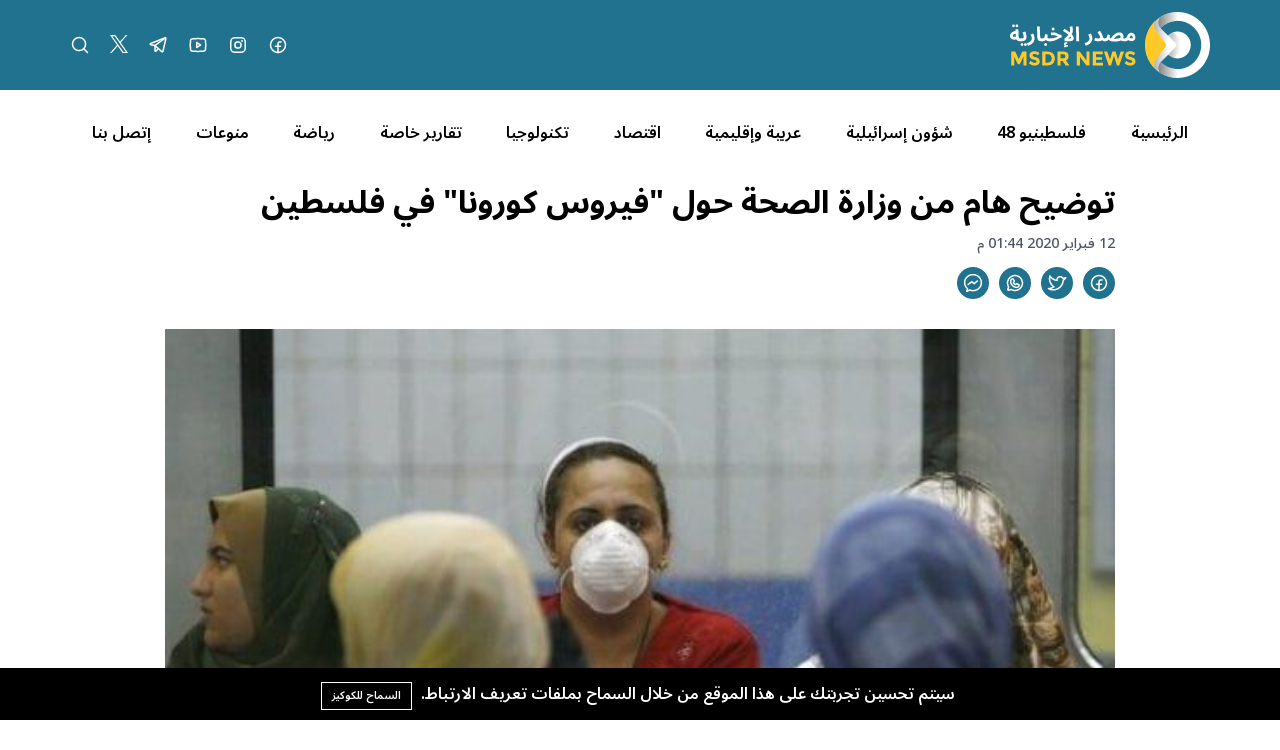

--- FILE ---
content_type: text/html; charset=UTF-8
request_url: https://msdrnews.com/9501/%d8%aa%d9%88%d8%b6%d9%8a%d8%ad-%d9%87%d8%a7%d9%85-%d9%85%d9%86-%d9%88%d8%b2%d8%a7%d8%b1%d8%a9-%d8%a7%d9%84%d8%b5%d8%ad%d8%a9-%d8%ad%d9%88%d9%84-%d9%81%d9%8a%d8%b1%d9%88%d8%b3-%d9%83%d9%88%d8%b1/
body_size: 13800
content:
<!DOCTYPE html>
<html lang="ar" dir="rtl">

<head>
    <meta charset="utf-8" />
    <meta name="viewport" content="width=device-width, initial-scale=1" />
    <meta name="theme-color" media="(prefers-color-scheme: light)" content="white" />
    <meta name="theme-color" media="(prefers-color-scheme: dark)" content="black" />
    <script src="https://unpkg.com/alpinejs@3.x.x/dist/cdn.min.js"></script>
        <link rel="preconnect" href="https://fonts.googleapis.com">
    <link rel="preconnect" href="https://fonts.gstatic.com" crossorigin>
    <link href="https://fonts.googleapis.com/css2?family=Noto+Sans+Arabic:wght@100..900&display=swap" rel="stylesheet">
    <title>توضيح هام من وزارة الصحة حول "فيروس كورونا" في فلسطين - شبكة مصدر الاخبارية</title>
<meta name="description" content="نفي الناطق باسم وزارة الصحة الفلسطينية د. طريف عاشور ما تناقلته عدد من مواقع التواصل الاجتماعي – مجهولة الهوية – عن وجود حالات مشتبه بها في مشافي">
<link rel="canonical" href="https://msdrnews.com/9501/توضيح-هام-من-وزارة-الصحة-حول-فيروس-كور">
<meta name="robots" content="index, follow">
<meta property="og:site_name" content="شبكة مصدر الاخبارية">
<meta property="og:image" content="https://msdrnews.com/storage/posts/ozar-alsh-tnfy-ogod-korona-fy-flstyn.jpg">
<meta property="og:description" content="نفي الناطق باسم وزارة الصحة الفلسطينية د. طريف عاشور ما تناقلته عدد من مواقع التواصل الاجتماعي – مجهولة الهوية – عن وجود حالات مشتبه بها في مشافي">
<meta property="og:url" content="https://msdrnews.com/9501/توضيح-هام-من-وزارة-الصحة-حول-فيروس-كور">
<meta property="og:title" content="توضيح هام من وزارة الصحة حول "فيروس كورونا" في فلسطين">
<meta property="og:type" content="article">
<meta name="twitter:title" content="توضيح هام من وزارة الصحة حول "فيروس كورونا" في فلسطين">
<meta name="twitter:description" content="نفي الناطق باسم وزارة الصحة الفلسطينية د. طريف عاشور ما تناقلته عدد من مواقع التواصل الاجتماعي – مجهولة الهوية – عن وجود حالات مشتبه بها في مشافي">

    <link rel="icon" type="image/x-icon" href="https://msdrnews.com/storage/logo-msdr-02-03-1.svg">

    <style>
    :root {
        --color-1st: #AF0F26;
        --primary-color: #AF0F26;
    }
</style>





<script type="application/ld+json">
{
  "@context": "https://schema.org",
  "@type": "WebSite",
  "name": "شبكة مصدر الاخبارية",
  "url": "https://msdrnews.com"
}
</script>




<link media="all" type="text/css" rel="stylesheet" href="https://msdrnews.com/vendor/core/plugins/language/css/language-public.css?v=2.2.0">
<link media="all" type="text/css" rel="stylesheet" href="https://msdrnews.com/vendor/core/plugins/cookie-consent/css/cookie-consent.css?v=1.0.1">
<link media="all" type="text/css" rel="stylesheet" href="https://msdrnews.com/vendor/core/plugins/toc/css/toc.css">
<link media="all" type="text/css" rel="stylesheet" href="https://msdrnews.com/themes/masdr/css/style.css?v=4.0">


<script type="application/ld+json">{"@context":"https:\/\/schema.org","@type":"BreadcrumbList","itemListElement":[{"@type":"ListItem","position":1,"name":"الرئيسية","item":"https:\/\/msdrnews.com"},{"@type":"ListItem","position":2,"name":"سياسة","item":"https:\/\/msdrnews.com\/category\/سياسة"},{"@type":"ListItem","position":3,"name":"محلية","item":"https:\/\/msdrnews.com\/category\/politics\/local"},{"@type":"ListItem","position":4,"name":"توضيح هام من وزارة الصحة حول \"فيروس كورونا\" في فلسطين","item":"https:\/\/msdrnews.com\/9501\/توضيح-هام-من-وزارة-الصحة-حول-فيروس-كور"}]}</script>

<script type="application/ld+json">{"@context":"https:\/\/schema.org","@type":"NewsArticle","mainEntityOfPage":{"@type":"WebPage","@id":"https:\/\/msdrnews.com\/9501\/\u062a\u0648\u0636\u064a\u062d-\u0647\u0627\u0645-\u0645\u0646-\u0648\u0632\u0627\u0631\u0629-\u0627\u0644\u0635\u062d\u0629-\u062d\u0648\u0644-\u0641\u064a\u0631\u0648\u0633-\u0643\u0648\u0631"},"headline":"\u062a\u0648\u0636\u064a\u062d \u0647\u0627\u0645 \u0645\u0646 \u0648\u0632\u0627\u0631\u0629 \u0627\u0644\u0635\u062d\u0629 \u062d\u0648\u0644 \"\u0641\u064a\u0631\u0648\u0633 \u0643\u0648\u0631\u0648\u0646\u0627\" \u0641\u064a \u0641\u0644\u0633\u0637\u064a\u0646","description":"\u0631\u0627\u0645 \u0627\u0644\u0644\u0647 - \u0645\u0635\u062f\u0631 \u0627\u0644\u0625\u062e\u0628\u0627\u0631\u064a\u0629\n\u0646\u0641\u064a \u0627\u0644\u0646\u0627\u0637\u0642 \u0628\u0627\u0633\u0645 \u0648\u0632\u0627\u0631\u0629 \u0627\u0644\u0635\u062d\u0629 \u0627\u0644\u0641\u0644\u0633\u0637\u064a\u0646\u064a\u0629 \u062f. \u0637\u0631\u064a\u0641 \u0639\u0627\u0634\u0648\u0631 \u0645\u0627 \u062a\u0646\u0627\u0642\u0644\u062a\u0647 \u0639\u062f\u062f \u0645\u0646 \u0645\u0648...","image":{"@type":"ImageObject","url":"https:\/\/msdrnews.com\/storage\/posts\/ozar-alsh-tnfy-ogod-korona-fy-flstyn.jpg"},"author":{"@type":"Person","url":{},"name":" "},"publisher":{"@type":"Organization","name":"\u0634\u0628\u0643\u0629 \u0645\u0635\u062f\u0631 \u0627\u0644\u0627\u062e\u0628\u0627\u0631\u064a\u0629","logo":{"@type":"ImageObject","url":"https:\/\/msdrnews.com\/storage\/logo-msdr-02-02-3.svg"}},"datePublished":"2020-02-12","dateModified":"2025-05-25"}</script><link
    href="https://msdrnews.com/9501/%d8%aa%d9%88%d8%b6%d9%8a%d8%ad-%d9%87%d8%a7%d9%85-%d9%85%d9%86-%d9%88%d8%b2%d8%a7%d8%b1%d8%a9-%d8%a7%d9%84%d8%b5%d8%ad%d8%a9-%d8%ad%d9%88%d9%84-%d9%81%d9%8a%d8%b1%d9%88%d8%b3-%d9%83%d9%88%d8%b1"
    hreflang="x-default"
    rel="alternate"
/>

            <link
            href="https://msdrnews.com/9501/%d8%aa%d9%88%d8%b6%d9%8a%d8%ad-%d9%87%d8%a7%d9%85-%d9%85%d9%86-%d9%88%d8%b2%d8%a7%d8%b1%d8%a9-%d8%a7%d9%84%d8%b5%d8%ad%d8%a9-%d8%ad%d9%88%d9%84-%d9%81%d9%8a%d8%b1%d9%88%d8%b3-%d9%83%d9%88%d8%b1"
            hreflang="ar"
            rel="alternate"
        />
    <link type="application/atom+xml" rel="alternate" title="Posts feed" href="https://msdrnews.com/feed?name=posts">


<script>
    window.siteUrl = "https://msdrnews.com";
</script>


</head>

<body class="header-fixed"
    :class="(modalSearchOpen || modalLiveOpen || mobileMenuOpen ? 'overflow-hidden pr-[17px]' : '')"
    x-data="{ headerFixed: false, modalSearchOpen: false, modalLiveOpen: false, mobileMenuOpen: false, breakingShow: true, notification: false }" x-init="console.log('Alpinejs init');">
    <div id="root">

        

        <header class="main-header bg-primary" :class="headerFixed ? 'fixed top-0 right-0 left-0 z-10 w-full' : ''">
            <div class="container header-inner">
                <div class="flex items-center h-[90px]">

                    <div class="col-auto">
                        <h1 class="main-logo m-0">
                            <a href="https://msdrnews.com">
                                <img src="https://msdrnews.com/storage/logo-msdr-02-02-3.svg" data-bb-lazy="true" style="max-height: 150px" alt="شبكة مصدر الاخبارية">
                            </a>
                        </h1>
                    </div>
                    <div class="sm:hidden" id="mobile-menu-icon">
                        <div class="cursor-pointer" @click="mobileMenuOpen = !mobileMenuOpen">
                            <svg xmlns="http://www.w3.org/2000/svg" viewBox="0 0 16 16" width="24" height="24"
                                class="fill-white">
                                <path fill-rule="evenodd"
                                    d="M1 2.75A.75.75 0 011.75 2h12.5a.75.75 0 110 1.5H1.75A.75.75 0 011 2.75zm0 5A.75.75 0 011.75 7h12.5a.75.75 0 110 1.5H1.75A.75.75 0 011 7.75zM1.75 12a.75.75 0 100 1.5h12.5a.75.75 0 100-1.5H1.75z">
                                </path>
                            </svg>
                        </div>
                    </div>
                                        <div class="hidden sm:flex space-x-20 space-x-reverse mr-auto">


                        <a class="group" href="#!">

                                                                                    <a  href="https://www.facebook.com/msdrnews" title="MSDRNEWS FB" target="_blank" style="color: rgb(255, 255, 255) !important;" class="social-img">
                                <img src="https://msdrnews.com/storage/facebooklogo.svg" data-bb-lazy="true" alt="MSDRNEWS FB">
                            </a>
                                                                                    <a  href="https://instagram.com/msdr.news" title="MSDRNEWS IG" target="_blank" class="social-img">
                                <img src="https://msdrnews.com/storage/instagramlogo.svg" data-bb-lazy="true" alt="MSDRNEWS IG">
                            </a>
                                                                                    <a  href="https://youtube.com/channel/UC2f5-7Onv7-ySUho5lXstxQ" title="Youtube" target="_blank" class="social-img">
                                <img src="https://msdrnews.com/storage/youtubelogo.svg" data-bb-lazy="true" alt="Youtube">
                            </a>
                                                                                    <a  href="https://t.me/msdrnews" title="Telegram" target="_blank" class="social-img">
                                <img src="https://msdrnews.com/storage/telegramlogo.svg" data-bb-lazy="true" alt="Telegram">
                            </a>
                                                                                    <a  href="https://x.com/msdrnews1" title="Twitter" target="_blank" class="social-img">
                                <img src="https://msdrnews.com/storage/twitter-x-logo-1.svg" data-bb-lazy="true" alt="Twitter">
                            </a>
                                                        
                            <a class="group" href="#!" @click="modalSearchOpen = true">
                                <svg width="20" height="20" viewBox="0 0 20 20" fill="none"
                                    xmlns="http://www.w3.org/2000/svg">
                                    <path
                                        d="M9.0625 15.625C12.6869 15.625 15.625 12.6869 15.625 9.0625C15.625 5.43813 12.6869 2.5 9.0625 2.5C5.43813 2.5 2.5 5.43813 2.5 9.0625C2.5 12.6869 5.43813 15.625 9.0625 15.625Z"
                                        class="stroke-white group-hover:stroke-yellow-500" stroke-width="1.5"
                                        stroke-linecap="round" stroke-linejoin="round" />
                                    <path d="M13.7026 13.7031L17.4996 17.5"
                                        class="stroke-white group-hover:stroke-yellow-500" stroke-width="1.5"
                                        stroke-linecap="round" stroke-linejoin="round" />
                                </svg>
                            </a>


                    </div>
                                    </div>
            </div>
        </header>
        <div class="main-header-height" :class="headerFixed ? 'h-[90px]' : ''"></div>
        <div class="main-menu bg-white hidden sm:block">
            <div class="container">
                <nav class="flex items-center flex-nowrap xl:justify-around overflow-x-auto w-full h-[85px] space-x-7 xl:space-x-0 space-x-reverse"
    >
        <a class="flex-none hover:text-yellow-500 " href="https://msdrnews.com" title="الرئيسية"
        >
        
        الرئيسية
    </a>
        <a class="flex-none hover:text-yellow-500 " href="https://msdrnews.com/category/palestinians-48" title="فلسطينيو 48"
        >
        
        فلسطينيو 48
    </a>
        <a class="flex-none hover:text-yellow-500 " href="https://msdrnews.com/category/israeli-affairs" title="شؤون إسرائيلية"
        >
        
        شؤون إسرائيلية
    </a>
        <a class="flex-none hover:text-yellow-500 " href="https://msdrnews.com/category/arab-and-regional" title="عربية وإقليمية"
        >
        
        عربية وإقليمية
    </a>
        <a class="flex-none hover:text-yellow-500 " href="https://msdrnews.com/category/economie" title="اقتصاد"
        >
        
        اقتصاد
    </a>
        <a class="flex-none hover:text-yellow-500 " href="https://msdrnews.com/category/technology" title="تكنولوجيا"
        >
        
        تكنولوجيا
    </a>
        <a class="flex-none hover:text-yellow-500 " href="https://msdrnews.com/category/reports" title="تقارير خاصة"
        >
        
        تقارير خاصة
    </a>
        <a class="flex-none hover:text-yellow-500 " href="https://msdrnews.com/category/sport" title="رياضة"
        >
        
        رياضة
    </a>
        <a class="flex-none hover:text-yellow-500 " href="https://msdrnews.com/category/diversified" title="منوعات"
        >
        
        منوعات
    </a>
        <a class="flex-none hover:text-yellow-500 " href="https://msdrnews.com/contact" title="إتصل بنا"
        >
        
        إتصل بنا
    </a>
    </nav>
 
            </div>
        </div>
                    <div class="container mb-50">
    <div class="sm:grid grid-cols-12">
        <div class="col-span-1"></div>
        <div class="col-span-10">
                            <h2 class="text-lg text-yellow-500 mb-3"></h2>
            
            <h1 class="post-details-title font-bold mb-3">توضيح هام من وزارة الصحة حول &quot;فيروس كورونا&quot; في فلسطين</h1>

            <span class="text-sm font-medium text-gray-600">
                12 فبراير 2020 01:44 م
            </span>

            
            <div class="flex space-x-10 space-x-reverse mt-3">
                <div class="flex space-x-10 space-x-reverse">
            <a class="group w-8 h-8 rounded-full bg-primary flex items-center justify-center transition-all hover:bg-yellow-500"
            href="https://www.facebook.com/sharer.php?u=https%3A%2F%2Fmsdrnews.com%2F9501%2F%D8%AA%D9%88%D8%B6%D9%8A%D8%AD-%D9%87%D8%A7%D9%85-%D9%85%D9%86-%D9%88%D8%B2%D8%A7%D8%B1%D8%A9-%D8%A7%D9%84%D8%B5%D8%AD%D8%A9-%D8%AD%D9%88%D9%84-%D9%81%D9%8A%D8%B1%D9%88%D8%B3-%D9%83%D9%88%D8%B1" target="_blank"
            title="Share on Facebook">
            <img src="https://msdrnews.com/storage/facebooklogo-2.svg" alt="Facebook">
        </a>
            <a class="group w-8 h-8 rounded-full bg-primary flex items-center justify-center transition-all hover:bg-yellow-500"
            href="https://x.com/intent/tweet?url=https://msdrnews.com/9501/توضيح-هام-من-وزارة-الصحة-حول-فيروس-كور&amp;text=نفي الناطق باسم وزارة الصحة الفلسطينية د. طريف عاشور ما تناقلته عدد من مواقع التواصل الاجتماعي – مجهولة الهوية – عن وجود حالات مشتبه بها في مشافي" target="_blank"
            title="Share on X (Twitter)">
            <img src="https://msdrnews.com/storage/twitterlogo-3.svg" alt="X (Twitter)">
        </a>
            <a class="group w-8 h-8 rounded-full bg-primary flex items-center justify-center transition-all hover:bg-yellow-500"
            href="https://api.whatsapp.com/send?text=نفي الناطق باسم وزارة الصحة الفلسطينية د. طريف عاشور ما تناقلته عدد من مواقع التواصل الاجتماعي – مجهولة الهوية – عن وجود حالات مشتبه بها في مشافي https://msdrnews.com/9501/توضيح-هام-من-وزارة-الصحة-حول-فيروس-كور" target="_blank"
            title="Share on WhatsApp">
            <img src="https://msdrnews.com/storage/whatsapplogo-1.svg" alt="WhatsApp">
        </a>
    
    <button
        class="group w-8 h-8 rounded-full bg-primary flex items-center justify-center transition-all hover:bg-yellow-500"
        title="Copy link" data-bb-toggle="social-sharing-clipboard" data-clipboard-text="https://msdrnews.com/9501/توضيح-هام-من-وزارة-الصحة-حول-فيروس-كور">
        <svg width="20" height="20" viewBox="0 0 20 20" fill="none" xmlns="http://www.w3.org/2000/svg"
            data-clipboard-icon="copy">
            <path class="fill-white"
                d="M4.52184 15.7171L5.2455 15.9141C5.32295 15.6296 5.22654 15.3262 4.99911 15.1385L4.52184 15.7171ZM3.7914 18.4L3.06774 18.203C2.99096 18.485 3.08502 18.7859 3.30873 18.974C3.53245 19.1621 3.84507 19.2031 4.10973 19.0791L3.7914 18.4ZM6.71314 17.0304L6.99549 16.3356C6.80182 16.2569 6.5841 16.2626 6.39482 16.3513L6.71314 17.0304ZM8.8001 8.79998L9.2501 8.19998L8.8109 7.87058L8.36417 8.18968L8.8001 8.79998ZM11.2001 10.6L10.7501 11.2L11.2246 11.5558L11.6802 11.1761L11.2001 10.6ZM10.0001 0.849976C4.97789 0.849976 0.850098 4.75212 0.850098 9.63476H2.3501C2.3501 5.64261 5.74286 2.34998 10.0001 2.34998V0.849976ZM0.850098 9.63476C0.850098 12.3093 2.09998 14.6914 4.04457 16.2956L4.99911 15.1385C3.37187 13.7962 2.3501 11.8264 2.3501 9.63476H0.850098ZM3.79818 15.5201L3.06774 18.203L4.51506 18.597L5.2455 15.9141L3.79818 15.5201ZM4.10973 19.0791L7.03147 17.7095L6.39482 16.3513L3.47308 17.7209L4.10973 19.0791ZM6.43079 17.7252C7.5289 18.1715 8.73492 18.4195 10.0001 18.4195V16.9195C8.93226 16.9195 7.91776 16.7104 6.99549 16.3356L6.43079 17.7252ZM10.0001 18.4195C15.0223 18.4195 19.1501 14.5174 19.1501 9.63476H17.6501C17.6501 13.6269 14.2573 16.9195 10.0001 16.9195V18.4195ZM19.1501 9.63476C19.1501 4.75212 15.0223 0.849976 10.0001 0.849976V2.34998C14.2573 2.34998 17.6501 5.64261 17.6501 9.63476H19.1501ZM5.03603 12.4103L9.23603 9.41028L8.36417 8.18968L4.16417 11.1897L5.03603 12.4103ZM8.3501 9.39998L10.7501 11.2L11.6501 9.99998L9.2501 8.19998L8.3501 9.39998ZM11.6802 11.1761L15.2802 8.17614L14.32 7.02381L10.72 10.0238L11.6802 11.1761Z" />
        </svg>
        <svg width="20" height="20" viewBox="0 0 20 20" fill="none" xmlns="http://www.w3.org/2000/svg"
            data-clipboard-icon="copied" style="display: none;">
            <path class="stroke-white" d="M16.6666 5L7.49992 14.1667L3.33325 10" stroke-width="2" stroke-linecap="round"
                stroke-linejoin="round" />
        </svg>
    </button>
</div>

    <script>
        window.addEventListener('DOMContentLoaded', function() {
            function toggleClipboardActionIcon(element) {
                const copyIcon = element.querySelector('[data-clipboard-icon="copy"]');
                const copiedIcon = element.querySelector('[data-clipboard-icon="copied"]');

                copyIcon.style.display = 'none';
                copiedIcon.style.display = 'block';

                setTimeout(function() {
                    copyIcon.style.display = 'block';
                    copiedIcon.style.display = 'none';
                }, 3000);
            }

            document.querySelectorAll('[data-bb-toggle="social-sharing-clipboard"]').forEach(function(element) {
                element.addEventListener('click', function(event) {
                    event.preventDefault();

                    if (navigator.clipboard && window.isSecureContext) {
                        navigator.clipboard.writeText(element.dataset.clipboardText).then(
                    function() {
                            toggleClipboardActionIcon(element);
                        });
                    } else {
                        const input = document.createElement('input');
                        input.value = element.dataset.clipboardText;
                        document.body.appendChild(input);
                        input.select();
                        document.execCommand('copy');
                        document.body.removeChild(input);

                        toggleClipboardActionIcon(element);
                    }
                });
            });
        });
    </script>

            </div>

            
                            <figure class="post-thumb my-30">
                    <img class="w-full object-cover" src="https://msdrnews.com/storage/posts/ozar-alsh-tnfy-ogod-korona-fy-flstyn.jpg"
                        alt="" />
                                    </figure>
            
            <div class="grid grid-cols-1 lg:grid-cols-3 gap-30">
                
                <div class="col-span-2">
                    <div class="post-text text-lg font-medium text-black">
                         
                        <div class="ck-content">
                            <h6><a href="https://twitter.com/msdrnews1">رام الله</a> - <a href="https://msdrnews.com/">مصدر الإخبارية</a></h6>
<p>نفي الناطق باسم وزارة الصحة الفلسطينية د. طريف عاشور ما تناقلته عدد من مواقع التواصل الاجتماعي – مجهولة الهوية – عن وجود حالات مشتبه بها في مشافي الصحة الفلسطينية مصابه بهذا الفيروس.</p>
<p>وأكد د. عاشور أن فلسطين خالية تماما من الفيروس الذي اتفقت منظمة الصحة العالمية على تسميته الجديدة ( كوفيد 19 )، موضحاً أن هناك 6 حالات فقط كانت طواقم الوزارة، قد اشتبهت بها خلال الأيام الماضية، وأن جميعها كانت سلبية (عدم وجود الفيروس)، حيث أن الفحوصات باتت تجرى داخل الوطن .</p>
<p>وحذر المتحدث باسم وزارة الصحة المواقع التي تعمد إلى بث الاشعاعات وترويع المواطنين بأنها ستكون تحت طائلة المسؤولية القانونية.</p>
<p>واعتبرت، ما تقوم به من بث اخبار كاذبة يهدد الأمن الصحي ويعمل على بث الرعب في صفوف المواطنين دون أي أصل.</p>
<p>ونوه إلى أن وزارة الصحة على تواصل دائم مع منظمة الصحة العالمية وكافة دول الأقاليم المحيطة ، وأنها تعلن بشكل دائم آخر التطورات التي تتعلق بالفيروس بشكل شفاف، حيث أن اقليم شرط المتوسط خالي من الاصابات باستثناء 7 حالات في دولة الامارات العربية .</p>
<p>توصيات منظمة الصحة العالمية، تشمل الوقاية من هذا المرض، والتوصيات المعتادة للعامة، التي تهدف إلى الحدّ من التعرض للأمراض ونقلها، بما في ذلك :</p>
<ul>
<li>النظافة الشخصية.</li>
<li>تجنب التقبيل.</li>
<li>نظافة الجهاز التنفسي.</li>
<li>الممارسات الغذائية الآمنة.</li>
<li>غسل اليدين بالصابون والماء.</li>
<li>فرك اليدين بمطهر كحولي.</li>
<li>تغطية الفم والأنف بمنديل عند السعال أو العطس.</li>
<li>تجنب ملامسة أي شخص مصاب بأعراض زكام أو أنفلونزا بدون وقاية.</li>
<li>طلب الرعاية الطبية في حال الإصابة بحمى وسعال وصعوبة في التنفس.</li>
<li>تجنب الملامسة المباشرة دون وقاية للحيوانات الحية والأسطح التي تلامسها الحيوانات.</li>
<li>طهي الطعام جيدًا، وبالأخص اللحوم.</li>
</ul>

                        </div>

                        
                        <div class="flex space-x-10 space-x-reverse mt-3">
                            <div class="flex space-x-10 space-x-reverse">
            <a class="group w-8 h-8 rounded-full bg-primary flex items-center justify-center transition-all hover:bg-yellow-500"
            href="https://www.facebook.com/sharer.php?u=https%3A%2F%2Fmsdrnews.com%2F9501%2F%D8%AA%D9%88%D8%B6%D9%8A%D8%AD-%D9%87%D8%A7%D9%85-%D9%85%D9%86-%D9%88%D8%B2%D8%A7%D8%B1%D8%A9-%D8%A7%D9%84%D8%B5%D8%AD%D8%A9-%D8%AD%D9%88%D9%84-%D9%81%D9%8A%D8%B1%D9%88%D8%B3-%D9%83%D9%88%D8%B1" target="_blank"
            title="Share on Facebook">
            <img src="https://msdrnews.com/storage/facebooklogo-2.svg" alt="Facebook">
        </a>
            <a class="group w-8 h-8 rounded-full bg-primary flex items-center justify-center transition-all hover:bg-yellow-500"
            href="https://x.com/intent/tweet?url=https://msdrnews.com/9501/توضيح-هام-من-وزارة-الصحة-حول-فيروس-كور&amp;text=نفي الناطق باسم وزارة الصحة الفلسطينية د. طريف عاشور ما تناقلته عدد من مواقع التواصل الاجتماعي – مجهولة الهوية – عن وجود حالات مشتبه بها في مشافي" target="_blank"
            title="Share on X (Twitter)">
            <img src="https://msdrnews.com/storage/twitterlogo-3.svg" alt="X (Twitter)">
        </a>
            <a class="group w-8 h-8 rounded-full bg-primary flex items-center justify-center transition-all hover:bg-yellow-500"
            href="https://api.whatsapp.com/send?text=نفي الناطق باسم وزارة الصحة الفلسطينية د. طريف عاشور ما تناقلته عدد من مواقع التواصل الاجتماعي – مجهولة الهوية – عن وجود حالات مشتبه بها في مشافي https://msdrnews.com/9501/توضيح-هام-من-وزارة-الصحة-حول-فيروس-كور" target="_blank"
            title="Share on WhatsApp">
            <img src="https://msdrnews.com/storage/whatsapplogo-1.svg" alt="WhatsApp">
        </a>
    
    <button
        class="group w-8 h-8 rounded-full bg-primary flex items-center justify-center transition-all hover:bg-yellow-500"
        title="Copy link" data-bb-toggle="social-sharing-clipboard" data-clipboard-text="https://msdrnews.com/9501/توضيح-هام-من-وزارة-الصحة-حول-فيروس-كور">
        <svg width="20" height="20" viewBox="0 0 20 20" fill="none" xmlns="http://www.w3.org/2000/svg"
            data-clipboard-icon="copy">
            <path class="fill-white"
                d="M4.52184 15.7171L5.2455 15.9141C5.32295 15.6296 5.22654 15.3262 4.99911 15.1385L4.52184 15.7171ZM3.7914 18.4L3.06774 18.203C2.99096 18.485 3.08502 18.7859 3.30873 18.974C3.53245 19.1621 3.84507 19.2031 4.10973 19.0791L3.7914 18.4ZM6.71314 17.0304L6.99549 16.3356C6.80182 16.2569 6.5841 16.2626 6.39482 16.3513L6.71314 17.0304ZM8.8001 8.79998L9.2501 8.19998L8.8109 7.87058L8.36417 8.18968L8.8001 8.79998ZM11.2001 10.6L10.7501 11.2L11.2246 11.5558L11.6802 11.1761L11.2001 10.6ZM10.0001 0.849976C4.97789 0.849976 0.850098 4.75212 0.850098 9.63476H2.3501C2.3501 5.64261 5.74286 2.34998 10.0001 2.34998V0.849976ZM0.850098 9.63476C0.850098 12.3093 2.09998 14.6914 4.04457 16.2956L4.99911 15.1385C3.37187 13.7962 2.3501 11.8264 2.3501 9.63476H0.850098ZM3.79818 15.5201L3.06774 18.203L4.51506 18.597L5.2455 15.9141L3.79818 15.5201ZM4.10973 19.0791L7.03147 17.7095L6.39482 16.3513L3.47308 17.7209L4.10973 19.0791ZM6.43079 17.7252C7.5289 18.1715 8.73492 18.4195 10.0001 18.4195V16.9195C8.93226 16.9195 7.91776 16.7104 6.99549 16.3356L6.43079 17.7252ZM10.0001 18.4195C15.0223 18.4195 19.1501 14.5174 19.1501 9.63476H17.6501C17.6501 13.6269 14.2573 16.9195 10.0001 16.9195V18.4195ZM19.1501 9.63476C19.1501 4.75212 15.0223 0.849976 10.0001 0.849976V2.34998C14.2573 2.34998 17.6501 5.64261 17.6501 9.63476H19.1501ZM5.03603 12.4103L9.23603 9.41028L8.36417 8.18968L4.16417 11.1897L5.03603 12.4103ZM8.3501 9.39998L10.7501 11.2L11.6501 9.99998L9.2501 8.19998L8.3501 9.39998ZM11.6802 11.1761L15.2802 8.17614L14.32 7.02381L10.72 10.0238L11.6802 11.1761Z" />
        </svg>
        <svg width="20" height="20" viewBox="0 0 20 20" fill="none" xmlns="http://www.w3.org/2000/svg"
            data-clipboard-icon="copied" style="display: none;">
            <path class="stroke-white" d="M16.6666 5L7.49992 14.1667L3.33325 10" stroke-width="2" stroke-linecap="round"
                stroke-linejoin="round" />
        </svg>
    </button>
</div>


                        </div>

                        
                                                    <div class="flex items-center flex-wrap gap-10 mt-6">
                                                                    <a href="https://msdrnews.com/tag/وزارة الصحة"
                                        class="text-sm font-medium block bg-primary/5 px-4 py-10 rounded text-primary hover:bg-primary hover:text-white transition-all">
                                        وزارة الصحة
                                    </a>
                                                                    <a href="https://msdrnews.com/tag/فايروس-كورونا"
                                        class="text-sm font-medium block bg-primary/5 px-4 py-10 rounded text-primary hover:bg-primary hover:text-white transition-all">
                                        فايروس كورونا
                                    </a>
                                                            </div>
                                            </div>
                </div>

                
                <div class="col-span-1">
                    
                    <section class="module mb-40">
                        <h2 class="mb-20">
                            <a class="inline-flex items-center text-primary transition-colors hover:text-yellow-500 before:block before:ml-10 before:w-3 before:h-3 before:rounded-full before:bg-yellow-500 before:border-2 before:border-white before:ring-2 before:ring-primary hover:before:bg-primary hover:before:ring-yellow-500 before:transition-all"
                                href="#!">
                                آخر الاخبار
                            </a>
                        </h2>
                        <div>
                                                            <div class="flex border-b last:border-0 pb-20 mb-20 last:mb-0">
                                    <a class="flex-none ml-20" href="https://msdrnews.com/111035/5-شهداء-بينهم-طفلان-بنيران-جيش-الاحتلال-وسط-وجنوب-القطاع">
                                        <img class="object-cover w-[90px] h-[70px]"
                                            src="https://msdrnews.com/storage/shhdaaa-1-1-150x150.jpg"
                                            alt="5 شهداء بينهم طفلان بنيران جيش الاحتلال وسط وجنوب القطاع" />
                                    </a>
                                    <div>
                                        <h3 class="text-base">
                                            <a class="hover:text-primary"
                                                href="https://msdrnews.com/111035/5-شهداء-بينهم-طفلان-بنيران-جيش-الاحتلال-وسط-وجنوب-القطاع">5 شهداء بينهم طفلان بنيران جيش الاحتلال وسط وجنوب القطاع</a>
                                        </h3>
                                    </div>
                                </div>
                                                            <div class="flex border-b last:border-0 pb-20 mb-20 last:mb-0">
                                    <a class="flex-none ml-20" href="https://msdrnews.com/111034/لجنة-الانتخابات-المركزية-50-ألف-مسجل-جديد-في-السجل-الانتخابي-وسط-اقبال-المواطنين">
                                        <img class="object-cover w-[90px] h-[70px]"
                                            src="https://msdrnews.com/storage/lgn-alantkhabat-150x150.jpg"
                                            alt="لجنة الانتخابات المركزية: 50 ألف مسجل جديد في السجل الانتخابي وسط اقبال المواطنين" />
                                    </a>
                                    <div>
                                        <h3 class="text-base">
                                            <a class="hover:text-primary"
                                                href="https://msdrnews.com/111034/لجنة-الانتخابات-المركزية-50-ألف-مسجل-جديد-في-السجل-الانتخابي-وسط-اقبال-المواطنين">لجنة الانتخابات المركزية: 50 ألف مسجل جديد في السجل الانتخابي وسط اقبال المواطنين</a>
                                        </h3>
                                    </div>
                                </div>
                                                            <div class="flex border-b last:border-0 pb-20 mb-20 last:mb-0">
                                    <a class="flex-none ml-20" href="https://msdrnews.com/111033/عشرات-المستوطنين-ينفذون-جولات-استفزازية-داخل-باحات-الأقصى">
                                        <img class="object-cover w-[90px] h-[70px]"
                                            src="https://msdrnews.com/storage/alaks-arshyfjpg-903d2bbf-651d-45b3-a59e-10410e40a69c-150x150.jpg"
                                            alt="عشرات المستوطنين ينفذون جولات استفزازية داخل باحات الأقصى" />
                                    </a>
                                    <div>
                                        <h3 class="text-base">
                                            <a class="hover:text-primary"
                                                href="https://msdrnews.com/111033/عشرات-المستوطنين-ينفذون-جولات-استفزازية-داخل-باحات-الأقصى">عشرات المستوطنين ينفذون جولات استفزازية داخل باحات الأقصى</a>
                                        </h3>
                                    </div>
                                </div>
                                                            <div class="flex border-b last:border-0 pb-20 mb-20 last:mb-0">
                                    <a class="flex-none ml-20" href="https://msdrnews.com/111032/أونروا-ادعاءات-إسرائيل-بشأن-مجمع-الشيخ-جراح-كاذبة-وغير-قانونية">
                                        <img class="object-cover w-[90px] h-[70px]"
                                            src="https://msdrnews.com/storage/aonroa-alkds-150x150.webp"
                                            alt="أونروا: ادعاءات إسرائيل بشأن مجمع الشيخ جراح كاذبة وغير قانونية" />
                                    </a>
                                    <div>
                                        <h3 class="text-base">
                                            <a class="hover:text-primary"
                                                href="https://msdrnews.com/111032/أونروا-ادعاءات-إسرائيل-بشأن-مجمع-الشيخ-جراح-كاذبة-وغير-قانونية">أونروا: ادعاءات إسرائيل بشأن مجمع الشيخ جراح كاذبة وغير قانونية</a>
                                        </h3>
                                    </div>
                                </div>
                                                    </div>
                    </section>

                    
                    <section class="module mb-40">
                        <h2 class="mb-20">
                            <a class="inline-flex items-center text-primary transition-colors hover:text-yellow-500 before:block before:ml-10 before:w-3 before:h-3 before:rounded-full before:bg-yellow-500 before:border-2 before:border-white before:ring-2 before:ring-primary hover:before:bg-primary hover:before:ring-yellow-500 before:transition-all"
                                href="#!">
                                الأكثر قراءة
                            </a>
                        </h2>
                        <div>
                                                                                        <a class="group flex relative border-b pb-10 mb-20 hover:text-primary"
                                    href="https://msdrnews.com/115738/ما-هو-تفسير-حلم-الإجهاض-للمتزوجة-الغير">
                                    <span
                                        class="text-4xl text-yellow-500 group-hover:text-primary ml-20">1</span>
                                    <h3 class="text-sm">ما هو تفسير حلم الإجهاض للمتزوجة غير الحامل؟</h3>
                                </a>
                                                            <a class="group flex relative border-b pb-10 mb-20 hover:text-primary"
                                    href="https://msdrnews.com/116574/ما-هو-تفسير-سقوط-سن-واحد-علوي-في-الحلم؟">
                                    <span
                                        class="text-4xl text-yellow-500 group-hover:text-primary ml-20">2</span>
                                    <h3 class="text-sm">هذا تفسير حلم سقوط سن واحد علوي في المنام</h3>
                                </a>
                                                            <a class="group flex relative border-b pb-10 mb-20 hover:text-primary"
                                    href="https://msdrnews.com/114743/ما-هو-تفسير-رؤية-ترك-العمل-في-الحلم؟">
                                    <span
                                        class="text-4xl text-yellow-500 group-hover:text-primary ml-20">3</span>
                                    <h3 class="text-sm">ما هو تفسير رؤية ترك العمل في الحلم؟</h3>
                                </a>
                                                            <a class="group flex relative border-b pb-10 mb-20 hover:text-primary"
                                    href="https://msdrnews.com/107766/بث-مباشر-منتخب-فلسطين-يواجه-كتالونيا-وديا-وسط-تضامن-واسع-في-إسبانيا-مع-القضية-الفلسطينية">
                                    <span
                                        class="text-4xl text-yellow-500 group-hover:text-primary ml-20">4</span>
                                    <h3 class="text-sm">بث مباشر: منتخب فلسطين يواجه كتالونيا ودياً وسط تضامن واسع في إسبانيا مع القضية الفلسطينية</h3>
                                </a>
                                                    </div>
                    </section>

                    
                    <section class="module mb-40 hidden sm:block">
                        <h2 class="mb-20 text-start" id="follow-fb-headline">
                            <a class="inline-flex items-center text-primary transition-colors hover:text-yellow-500 before:block before:ml-10 before:w-3 before:h-3 before:rounded-full before:bg-yellow-500 before:border-2 before:border-white before:ring-2 before:ring-primary hover:before:bg-primary hover:before:ring-yellow-500 before:transition-all"
                                href="#!">
                                تابعنا على فيسبوك
                            </a>
                        </h2>
                        <div class="flex border-b last:border-0 pb-20 mb-20 last:mb-0" id="fb-desktop">
                            <iframe
                                src="https://www.facebook.com/plugins/page.php?href=https%3A%2F%2Fwww.facebook.com%2FMsdrNews%2F&tabs=timeline&width=340&height=500&small_header=false&adapt_container_width=true&hide_cover=false&show_facepile=true&appId=2124547661354993"
                                width="300" height="500" style="border:none;overflow:hidden" scrolling="no"
                                frameborder="0" allowfullscreen="true"
                                allow="autoplay; clipboard-write; encrypted-media; picture-in-picture; web-share"></iframe>
                        </div>
                    </section>
                </div>
            </div>
        </div>
    </div>
</div>


    <div class="container">
        <section class="module module--15 mb-60">
            <h2 class="mb-20">
                <a class="inline-flex items-center text-primary transition-colors hover:text-yellow-500 before:block before:ml-10 before:w-3 before:h-3 before:rounded-full before:bg-yellow-500 before:border-2 before:border-white before:ring-2 before:ring-primary hover:before:bg-primary hover:before:ring-yellow-500 before:transition-all"
                    href="#!">
                    المقالات المرتبطة
                </a>
            </h2>
            <div class="grid xs:grid-cols-2 sm:grid-cols-3 gap-30">
                                    <div class="group">
                        <a class="relative block overflow-hidden" href="https://msdrnews.com/111035/5-شهداء-بينهم-طفلان-بنيران-جيش-الاحتلال-وسط-وجنوب-القطاع">
                            <div>
                                <img class="object-cover w-full h-full transition-transform group-hover:scale-105"
                                    src="https://msdrnews.com/storage/shhdaaa-1-1-540x360.jpg"
                                    alt="5 شهداء بينهم طفلان بنيران جيش الاحتلال وسط وجنوب القطاع" />
                            </div>
                        </a>
                        <div class="mt-4">
                            <h3 class="text-lg">
                                <a class="hover:text-primary"
                                    href="https://msdrnews.com/111035/5-شهداء-بينهم-طفلان-بنيران-جيش-الاحتلال-وسط-وجنوب-القطاع">5 شهداء بينهم طفلان بنيران جيش الاحتلال وسط وجنوب القطاع</a>
                            </h3>
                        </div>
                    </div>
                                    <div class="group">
                        <a class="relative block overflow-hidden" href="https://msdrnews.com/111034/لجنة-الانتخابات-المركزية-50-ألف-مسجل-جديد-في-السجل-الانتخابي-وسط-اقبال-المواطنين">
                            <div>
                                <img class="object-cover w-full h-full transition-transform group-hover:scale-105"
                                    src="https://msdrnews.com/storage/lgn-alantkhabat-540x360.jpg"
                                    alt="لجنة الانتخابات المركزية: 50 ألف مسجل جديد في السجل الانتخابي وسط اقبال المواطنين" />
                            </div>
                        </a>
                        <div class="mt-4">
                            <h3 class="text-lg">
                                <a class="hover:text-primary"
                                    href="https://msdrnews.com/111034/لجنة-الانتخابات-المركزية-50-ألف-مسجل-جديد-في-السجل-الانتخابي-وسط-اقبال-المواطنين">لجنة الانتخابات المركزية: 50 ألف مسجل جديد في السجل الانتخابي وسط اقبال المواطنين</a>
                            </h3>
                        </div>
                    </div>
                                    <div class="group">
                        <a class="relative block overflow-hidden" href="https://msdrnews.com/111032/أونروا-ادعاءات-إسرائيل-بشأن-مجمع-الشيخ-جراح-كاذبة-وغير-قانونية">
                            <div>
                                <img class="object-cover w-full h-full transition-transform group-hover:scale-105"
                                    src="https://msdrnews.com/storage/aonroa-alkds-540x360.webp"
                                    alt="أونروا: ادعاءات إسرائيل بشأن مجمع الشيخ جراح كاذبة وغير قانونية" />
                            </div>
                        </a>
                        <div class="mt-4">
                            <h3 class="text-lg">
                                <a class="hover:text-primary"
                                    href="https://msdrnews.com/111032/أونروا-ادعاءات-إسرائيل-بشأن-مجمع-الشيخ-جراح-كاذبة-وغير-قانونية">أونروا: ادعاءات إسرائيل بشأن مجمع الشيخ جراح كاذبة وغير قانونية</a>
                            </h3>
                        </div>
                    </div>
                            </div>
        </section>
    </div>


<div class="container sm:hidden mb-50">
    <section class="module mb-40">
        <h2 class="mb-20 text-start">
            <a class="inline-flex items-center text-primary transition-colors hover:text-yellow-500 before:block before:ml-10 before:w-3 before:h-3 before:rounded-full before:bg-yellow-500 before:border-2 before:border-white before:ring-2 before:ring-primary hover:before:bg-primary hover:before:ring-yellow-500 before:transition-all"
                href="#!">
                تابعنا على فيسبوك
            </a>
        </h2>
        <div class="flex justify-center">
            <div class="facebook-page-container" style="position: relative; width: 100%; max-width: 340px;">
                <iframe class="facebook-page-iframe"
                    src="https://www.facebook.com/plugins/page.php?href=https%3A%2F%2Fwww.facebook.com%2FMsdrNews%2F&amp;tabs=timeline&amp;width=340&amp;height=400&amp;small_header=false&amp;adapt_container_width=true&amp;hide_cover=false&amp;show_facepile=true&amp;appId=2124547661354993"
                    width="340" height="400" style="border:none;overflow:hidden;width:100%;height:400px;"
                    scrolling="no" frameborder="0" allowfullscreen="true"
                    allow="autoplay; clipboard-write; encrypted-media; picture-in-picture; web-share">
                </iframe>
            </div>
        </div>
    </section>
</div>




<!-- Mouse Cursor Elements -->
<div class="mouse-cursor cursor-outer"></div>
<div class="mouse-cursor cursor-inner"></div>


<!-- Main Footer -->
<footer class="main-footer bg-primary/5 pt-60" style="position: relative; padding-bottom: 60px;">
    <div class="container">
        <div class="lg:flex items-start gap-30">
            <!-- Logo and Description Section -->
            <div class="lg:w-3/4 lg:ml-50 mb-40 lg:mb-0">
                <div class="logo">
                    <h2 class="text-primary text-[26px] font-bold">
                        شبكة مصدر الاخبارية
                    </h2>
                </div>
                                <p class="font-base text-gray-600 mt-20">
                    <span class="">مصدر الإخبارية، شبكة إعلامية فلسطينية مستقلة، تُعنى بالشأن الفلسطيني والإقليمي والدولي، وتولي أهمية خاصة للقضية الفلسطينية بالدرجة الأولى</span>
                </p>
                            </div>

            <div class="col-span-2 flex flex-wrap items-center mb-50">
                <a class="w-1/2 sm:w-1/4 mb-20 text-gray-500 hover:text-primary" href="https://msdrnews.com/category/palestinians-48"
            title="فلسطينيو 48"
            >فلسطينيو 48</a>
            <a class="w-1/2 sm:w-1/4 mb-20 text-gray-500 hover:text-primary" href="https://msdrnews.com/category/arab-and-regional"
            title="عربية وإقليمية"
            >عربية وإقليمية</a>
            <a class="w-1/2 sm:w-1/4 mb-20 text-gray-500 hover:text-primary" href="https://msdrnews.com/category/reports"
            title="تقارير خاصة"
            >تقارير خاصة</a>
            <a class="w-1/2 sm:w-1/4 mb-20 text-gray-500 hover:text-primary" href="https://msdrnews.com/category/politics/local"
            title="محلية"
            >محلية</a>
    
    <a class="w-1/2 sm:w-1/4 mb-20 text-gray-500 hover:text-primary" href="https://msdrnews.com/category/economie"
            title="اقتصاد"
            >اقتصاد</a>
            <a class="w-1/2 sm:w-1/4 mb-20 text-gray-500 hover:text-primary" href="https://msdrnews.com/category/the-family"
            title="الأسرة"
            >الأسرة</a>
            <a class="w-1/2 sm:w-1/4 mb-20 text-gray-500 hover:text-primary" href="https://msdrnews.com/category/prisoners"
            title="الأسرى"
            >الأسرى</a>
            <a class="w-1/2 sm:w-1/4 mb-20 text-gray-500 hover:text-primary" href="https://msdrnews.com/category/diversified"
            title="منوعات"
            >منوعات</a>
    
    <a class="w-1/2 sm:w-1/4 mb-20 text-gray-500 hover:text-primary" href="https://msdrnews.com/category/refugees"
            title="اللاجئين"
            >اللاجئين</a>
            <a class="w-1/2 sm:w-1/4 mb-20 text-gray-500 hover:text-primary" href="https://msdrnews.com/category/jerusalem"
            title="القدس"
            >القدس</a>
            <a class="w-1/2 sm:w-1/4 mb-20 text-gray-500 hover:text-primary" href="https://msdrnews.com/category/سياسة"
            title="سياسة"
            >سياسة</a>
    
    <a class="w-1/2 sm:w-1/4 mb-20 text-gray-500 hover:text-primary" href="https://msdrnews.com/category/opinions"
            title="أقلام"
            >أقلام</a>
            <a class="w-1/2 sm:w-1/4 mb-20 text-gray-500 hover:text-primary" href="https://msdrnews.com/contact"
            title="اتصل بنا"
            >اتصل بنا</a>
    
    
            </div>
        </div>
    </div>

    <!-- Copyright and Social Links Section -->
    <div class="footer">
        <div class="container">
            <div class="md:flex items-center justify-between">
                                <p class="font-sm text-primary mt-30 md:mt-0 text-center">
                    جميع الحقوق محفوظة لمصدر الإخبارية © 2025
                </p>
                
                                <nav class="social flex justify-center space-x-20 space-x-reverse mt-30 md:mt-0 social-img">
                                                            <a class="group"  href="https://www.facebook.com/msdrnews" title="MSDRNEWS FB" target="_blank" style="color: rgb(255, 255, 255) !important;" class="social-img footer-social-img">
                        <img src="https://msdrnews.com/storage/facebooklogo.svg" data-bb-lazy="true" alt="MSDRNEWS FB">
                    </a>
                                                            <a class="group"  href="https://instagram.com/msdr.news" title="MSDRNEWS IG" target="_blank" class="social-img footer-social-img">
                        <img src="https://msdrnews.com/storage/instagramlogo.svg" data-bb-lazy="true" alt="MSDRNEWS IG">
                    </a>
                                                            <a class="group"  href="https://youtube.com/channel/UC2f5-7Onv7-ySUho5lXstxQ" title="Youtube" target="_blank" class="social-img footer-social-img">
                        <img src="https://msdrnews.com/storage/youtubelogo.svg" data-bb-lazy="true" alt="Youtube">
                    </a>
                                                            <a class="group"  href="https://t.me/msdrnews" title="Telegram" target="_blank" class="social-img footer-social-img">
                        <img src="https://msdrnews.com/storage/telegramlogo.svg" data-bb-lazy="true" alt="Telegram">
                    </a>
                                                            <a class="group"  href="https://x.com/msdrnews1" title="Twitter" target="_blank" class="social-img footer-social-img">
                        <img src="https://msdrnews.com/storage/twitter-x-logo-1.svg" data-bb-lazy="true" alt="Twitter">
                    </a>
                                    </nav>
                            </div>
        </div>
    </div>

    <!-- BandoraCMS Credits - Absolutely positioned at bottom -->
    <div
        style="position: absolute; bottom: 0; left: 0; right: 0; width: 100%; margin: 0; padding: 8px 0; background-color: #000; color: white; text-align: center;">
        <div class="flex items-center justify-center">
            <a href="https://bandora.io/" target="_blank" class="flex items-center mr-5 hover:text-primary transition">
                <img src="https://msdrnews.com/storage/bandora-logo-04-1-2.png" alt="BandoraCMS"
                    class="h-20 w-auto mr-5">&nbsp;
                <span class="text-sm font-normal">Powered By BandoraCMS</span>
            </a>
        </div>
    </div>
</footer>

<!-- Search Modal Section -->
<section>
    <div class="bg-black bg-opacity-80 fixed top-0 left-0 z-10 w-full min-h-screen h-full" x-show="modalSearchOpen"
        x-transition.opacity style="display: none;">
        <div class="w-full py-5 bg-gradient-to-bl from-black self-start flex justify-center" id="searchModal"
            @click.outside="modalSearchOpen = false">
            <form class="flex items-center relative space-x-3 space-x-reverse w-full max-w-[750px]"
                action="https://msdrnews.com/search">
                <div class="relative w-full">
                    <label class="absolute right-5 top-1/2 -translate-y-1/2" for="searchInput">
                        <svg xmlns="http://www.w3.org/2000/svg" viewBox="0 0 24 24" width="24" height="24"
                            class="fill-gray-400">
                            <path fill-rule="evenodd"
                                d="M14.53 15.59a8.25 8.25 0 111.06-1.06l5.69 5.69a.75.75 0 11-1.06 1.06l-5.69-5.69zM2.5 9.25a6.75 6.75 0 1111.74 4.547.746.746 0 00-.443.442A6.75 6.75 0 012.5 9.25z">
                            </path>
                        </svg>
                    </label>
                    <input
                        class="shrink py-3 rounded-md w-full border border-transparent focus:outline-none focus:border focus:border-primary-500 focus:ring-primary-500/40 focus:ring-1 pr-12 pl-4"
                        type="search" name="q" id="searchInput" placeholder="ابحث..." />
                </div>
                <button class="px-6 h-50 bg-primary text-white rounded-md hover:bg-primary/70"
                    type="submit">بحث</button>
                <a class="w-9 h-9 shrink-0 rounded-full flex items-center justify-center bg-red-500 hover:bg-red-700"
                    href="#" role="button" @click="modalSearchOpen = false">
                    <svg xmlns="http://www.w3.org/2000/svg" viewBox="0 0 24 24" width="24" height="24"
                        class="fill-white">
                        <path fill-rule="evenodd"
                            d="M5.72 5.72a.75.75 0 011.06 0L12 10.94l5.22-5.22a.75.75 0 111.06 1.06L13.06 12l5.22 5.22a.75.75 0 11-1.06 1.06L12 13.06l-5.22 5.22a.75.75 0 01-1.06-1.06L10.94 12 5.72 6.78a.75.75 0 010-1.06z">
                        </path>
                    </svg>
                </a>
            </form>
        </div>
    </div>
</section>

<!-- Breaking News Section -->
 <!-- Get Last 6 hours news -->



<!-- Live Video Modal Template -->
<template x-if="modalLiveOpen">
    <section>
        <div class="bg-black bg-opacity-90 fixed top-0 left-0 z-10 w-full min-h-screen h-full flex items-center justify-center px-4 py-5"
            x-show="modalLiveOpen">
            <div class="w-full max-w-[750px] bg-white p-20">
                <div class="flex items-center justify-between mb-20">
                    <h3 class="text-lg">بث مباشر</h3>
                    <button
                        class="w-9 h-9 rounded-full bg-gray-900 text-white flex items-center justify-center hover:bg-red-500"
                        @click="modalLiveOpen = false">
                        <svg xmlns="http://www.w3.org/2000/svg" viewBox="0 0 24 24" width="24" height="24"
                            class="fill-current">
                            <path fill-rule="evenodd"
                                d="M5.72 5.72a.75.75 0 011.06 0L12 10.94l5.22-5.22a.75.75 0 111.06 1.06L13.06 12l5.22 5.22a.75.75 0 11-1.06 1.06L12 13.06l-5.22 5.22a.75.75 0 01-1.06-1.06L10.94 12 5.72 6.78a.75.75 0 010-1.06z">
                            </path>
                        </svg>
                    </button>
                </div>
                <div>
                    <iframe class="w-full aspect-video" src="https://www.youtube.com/embed/eJ6ZMd4sVrI"
                        title="YouTube video player" frameborder="0"
                        allow="accelerometer; autoplay; clipboard-write; encrypted-media; gyroscope; picture-in-picture"
                        allowfullscreen></iframe>
                </div>
            </div>
        </div>
    </section>
</template>

<!-- Mobile Menu Template -->
<template x-if="mobileMenuOpen">
    <section>
        <div class="mobile-menu fixed inset-0 z-50 bg-gradient-to-b from-primary/80 via-white/80 to-white/80 p-6 backdrop-blur-sm flex flex-col"
            x-show="mobileMenuOpen">
            <!-- Header with Logo and Close Button -->
            <div class="shrink-0 flex justify-between mb-4">
                <img src="https://msdrnews.com/storage/logo-msdr-02-02-3.svg" data-bb-lazy="true" style="max-height: 150px" alt="شبكة مصدر الاخبارية">
                <div class="cursor-pointer" @click="mobileMenuOpen = !mobileMenuOpen">
                    <svg xmlns="http://www.w3.org/2000/svg" viewBox="0 0 24 24" width="24" height="24"
                        class="fill-white">
                        <path fill-rule="evenodd"
                            d="M5.72 5.72a.75.75 0 011.06 0L12 10.94l5.22-5.22a.75.75 0 111.06 1.06L13.06 12l5.22 5.22a.75.75 0 11-1.06 1.06L12 13.06l-5.22 5.22a.75.75 0 01-1.06-1.06L10.94 12 5.72 6.78a.75.75 0 010-1.06z">
                        </path>
                    </svg>
                </div>
            </div>
            <!-- Mobile Menu Items -->
            <div class="flex-1 overflow-y-auto space-y-3 pl-4">
        <a class="flex items-center group text-black bg-gray-200 hover:text-white hover:bg-yellow-500 py-3 px-4 rounded" href="https://msdrnews.com" title="الرئيسية"
        >
        
        الرئيسية
    </a>
        <a class="flex items-center group text-black bg-gray-200 hover:text-white hover:bg-yellow-500 py-3 px-4 rounded" href="https://msdrnews.com/category/palestinians-48" title="فلسطينيو 48"
        >
        
        فلسطينيو 48
    </a>
        <a class="flex items-center group text-black bg-gray-200 hover:text-white hover:bg-yellow-500 py-3 px-4 rounded" href="https://msdrnews.com/category/israeli-affairs" title="شؤون إسرائيلية"
        >
        
        شؤون إسرائيلية
    </a>
        <a class="flex items-center group text-black bg-gray-200 hover:text-white hover:bg-yellow-500 py-3 px-4 rounded" href="https://msdrnews.com/category/arab-and-regional" title="عربية وإقليمية"
        >
        
        عربية وإقليمية
    </a>
        <a class="flex items-center group text-black bg-gray-200 hover:text-white hover:bg-yellow-500 py-3 px-4 rounded" href="https://msdrnews.com/category/economie" title="اقتصاد"
        >
        
        اقتصاد
    </a>
        <a class="flex items-center group text-black bg-gray-200 hover:text-white hover:bg-yellow-500 py-3 px-4 rounded" href="https://msdrnews.com/category/technology" title="تكنولوجيا"
        >
        
        تكنولوجيا
    </a>
        <a class="flex items-center group text-black bg-gray-200 hover:text-white hover:bg-yellow-500 py-3 px-4 rounded" href="https://msdrnews.com/category/reports" title="تقارير خاصة"
        >
        
        تقارير خاصة
    </a>
        <a class="flex items-center group text-black bg-gray-200 hover:text-white hover:bg-yellow-500 py-3 px-4 rounded" href="https://msdrnews.com/category/sport" title="رياضة"
        >
        
        رياضة
    </a>
        <a class="flex items-center group text-black bg-gray-200 hover:text-white hover:bg-yellow-500 py-3 px-4 rounded" href="https://msdrnews.com/category/diversified" title="منوعات"
        >
        
        منوعات
    </a>
        <a class="flex items-center group text-black bg-gray-200 hover:text-white hover:bg-yellow-500 py-3 px-4 rounded" href="https://msdrnews.com/contact" title="إتصل بنا"
        >
        
        إتصل بنا
    </a>
    
    <!-- Live Stream Button -->
    <a class="flex items-center group text-black bg-gray-200 hover:text-white hover:bg-yellow-500 py-3 px-4 rounded"
        href="#!" @click="modalLiveOpen = true, mobileMenuOpen = false">
        <span>بث مباشر</span>
        <div
            class="flex items-center justify-center w-8 h-8 rounded-full bg-red-500 ring-2 ring-red-500/40 mr-4 group-hover:bg-yellow-500 group-hover:ring-yellow-500/40">
            <svg width="18" height="18" viewBox="0 0 18 18" fill="none" xmlns="http://www.w3.org/2000/svg">
                <path
                    d="M15.2824 2.71754C13.6043 1.0395 11.3732 0.115356 8.99997 0.115356C6.62677 0.115356 4.39566 1.0395 2.71758 2.71754C1.0395 4.39559 0.115356 6.62677 0.115356 8.99997C0.115356 11.346 1.02134 13.5588 2.66656 15.2309C2.76846 15.3345 2.90301 15.3863 3.03767 15.3863C3.16944 15.3863 3.30136 15.3366 3.40273 15.2368C3.60767 15.0352 3.61034 14.7056 3.40874 14.5006C1.95638 13.0246 1.15652 11.0711 1.15652 8.99997C1.15652 4.67507 4.67507 1.15652 8.99997 1.15652C13.3249 1.15652 16.8434 4.67507 16.8434 8.99997C16.8434 11.071 16.0435 13.0246 14.5911 14.5007C14.3894 14.7056 14.3921 15.0352 14.5971 15.2369C14.802 15.4385 15.1316 15.4358 15.3332 15.2309C16.9785 13.5588 17.8846 11.346 17.8846 8.99997C17.8846 6.62677 16.9604 4.39566 15.2824 2.71754Z"
                    fill="white" />
                <path
                    d="M9 2.34583C5.33082 2.34583 2.34576 5.33088 2.34576 9.00002C2.34576 10.5077 2.86406 11.9846 3.8051 13.1586C3.98487 13.383 4.31256 13.419 4.53686 13.2392C4.7612 13.0594 4.79729 12.7318 4.61749 12.5074C3.81246 11.5031 3.38693 10.2903 3.38693 9.00002C3.38693 5.90498 5.90499 3.38699 9 3.38699C12.095 3.38699 14.613 5.90498 14.613 9.00002C14.613 10.2903 14.1875 11.5031 13.3825 12.5075C13.2027 12.7319 13.2388 13.0595 13.4631 13.2393C13.5592 13.3163 13.6741 13.3537 13.7883 13.3537C13.9409 13.3537 14.0921 13.2869 14.1949 13.1587C15.1359 11.9846 15.6542 10.5077 15.6542 9.00002C15.6542 5.33088 12.6692 2.34583 9 2.34583Z"
                    fill="white" />
                <path
                    d="M10.1477 9.94688C9.86953 9.46499 9.45119 9.1886 8.99994 9.1886C8.54867 9.1886 8.13029 9.46499 7.85209 9.94688L4.41718 15.8963C4.13891 16.3783 4.10876 16.8788 4.33438 17.2696C4.56 17.6604 5.00853 17.8845 5.56496 17.8845L12.4349 17.8846C12.9913 17.8846 13.4399 17.6604 13.6655 17.2696C13.8911 16.8788 13.8609 16.3783 13.5826 15.8964L10.1477 9.94688Z"
                    fill="white" />
            </svg>
        </div>
    </a>
</div>

            <!-- Social Links -->
            <nav class="flex justify-center space-x-4 space-x-reverse border-t border-gray-400 pt-4 mt-4 shrink-0 social-img"
                id="mobile-menu-social">
                                                                <a  href="https://www.facebook.com/msdrnews" title="MSDRNEWS FB" target="_blank" style="color: rgb(255, 255, 255) !important;" class="group social-img footer-social-img">
                    <img src="https://msdrnews.com/storage/facebooklogo.svg" data-bb-lazy="true" alt="MSDRNEWS FB">
                </a>
                                                <a  href="https://instagram.com/msdr.news" title="MSDRNEWS IG" target="_blank" class="group social-img footer-social-img">
                    <img src="https://msdrnews.com/storage/instagramlogo.svg" data-bb-lazy="true" alt="MSDRNEWS IG">
                </a>
                                                <a  href="https://youtube.com/channel/UC2f5-7Onv7-ySUho5lXstxQ" title="Youtube" target="_blank" class="group social-img footer-social-img">
                    <img src="https://msdrnews.com/storage/youtubelogo.svg" data-bb-lazy="true" alt="Youtube">
                </a>
                                                <a  href="https://t.me/msdrnews" title="Telegram" target="_blank" class="group social-img footer-social-img">
                    <img src="https://msdrnews.com/storage/telegramlogo.svg" data-bb-lazy="true" alt="Telegram">
                </a>
                                                <a  href="https://x.com/msdrnews1" title="Twitter" target="_blank" class="group social-img footer-social-img">
                    <img src="https://msdrnews.com/storage/twitter-x-logo-1.svg" data-bb-lazy="true" alt="Twitter">
                </a>
                                            </nav>
        </div>
    </section>
</template>

<!-- Back to Top Button -->
<div id="back2top" class="fixed bottom-4 right-4 cursor-pointer opacity-0 transition-opacity duration-300">
    <div class="w-10 h-10 bg-primary rounded-full flex items-center justify-center text-white hover:bg-yellow-500">
        <svg class="icon  svg-icon-ti-ti-arrow-narrow-up"
  xmlns="http://www.w3.org/2000/svg"
  width="24"
  height="24"
  viewBox="0 0 24 24"
  fill="none"
  stroke="currentColor"
  stroke-width="2"
  stroke-linecap="round"
  stroke-linejoin="round"
  >
  <path stroke="none" d="M0 0h24v24H0z" fill="none"/>
  <path d="M12 5l0 14" />
  <path d="M16 9l-4 -4" />
  <path d="M8 9l4 -4" />
</svg>
    </div>
</div>






<script src="https://msdrnews.com/vendor/core/packages/theme/plugins/lazyload.min.js"></script>
<script data-pagespeed-no-defer="1" src="https://msdrnews.com/themes/masdr/plugins/jquery/jquery-3.7.1.min.js?v=1.0"></script>
<script src="https://msdrnews.com/themes/masdr/plugins/js/runtime.27af1a1800e29ba3f729.js?v=1.0"></script>
<script src="https://msdrnews.com/themes/masdr/plugins/js/vendors~main~.9b272f5c1b20ee2511ce.js?v=1.0"></script>
<script src="https://msdrnews.com/themes/masdr/plugins/js/custom.js?v=1.3.0"></script>
<script src="https://msdrnews.com/themes/masdr/plugins/js/main.7d3f96373a09a2a86bed.js?v=1.0"></script>
<script src="https://msdrnews.com/vendor/core/plugins/language/js/language-public.js?v=2.2.0"></script>
<script src="https://msdrnews.com/vendor/core/plugins/cookie-consent/js/cookie-consent.js?v=1.0.1"></script>
<script src="https://msdrnews.com/vendor/core/plugins/toc/js/toc.js"></script>



<!-- Global site tag (gtag.js) - Google Analytics -->
    <script async defer src='https://www.googletagmanager.com/gtag/js?id=G-JRQKQ8KMDF'></script>
    <script>
      window.dataLayer = window.dataLayer || [];
      function gtag(){dataLayer.push(arguments);}
      gtag('js', new Date());

      gtag('config', 'G-JRQKQ8KMDF');
    </script>

<script src="https://msdrnews.com/vendor/core/packages/theme/js/toast.js"></script>

    <script>
        document.addEventListener('DOMContentLoaded', function () {
            window.Theme = window.Theme || {};

            Theme.lazyLoadInstance = new LazyLoad({
                elements_selector: '[data-bb-lazy="true"]',
            });
        });

        document.addEventListener('shortcode.loaded', function () {
            Theme.lazyLoadInstance.update()
        });
    </script><div
        class="js-cookie-consent cookie-consent cookie-consent-full-width"
        style="background-color: #000; color: #fff;"
    >
        <div
            class="cookie-consent-body"
            style="max-width: 1170px;"
        >
            <span class="cookie-consent__message">
                سيتم تحسين تجربتك على هذا الموقع من خلال السماح بملفات تعريف الارتباط.
                            </span>

            <button
                class="js-cookie-consent-agree cookie-consent__agree"
                style="background-color: #000; color: #fff; border: 1px solid #fff;"
            >
                السماح للكوكيز
            </button>
        </div>
    </div>
    <div data-site-cookie-name="cookie_for_consent"></div>
    <div data-site-cookie-lifetime="7300"></div>
    <div data-site-cookie-domain="msdrnews.com"></div>
    <div data-site-session-secure=""></div>



<style>
    .swiper-fade .swiper-slide:not(.swiper-slide-active) {
      opacity: 0 !important;
    }
  </style>


--- FILE ---
content_type: text/css; charset=utf-8
request_url: https://msdrnews.com/vendor/core/plugins/language/css/language-public.css?v=2.2.0
body_size: 345
content:
.language-wrapper .dropdown{height:100%}.language-wrapper .dropdown.open .language_bar_chooser.dropdown-menu{display:block}.language-wrapper .dropdown .btn{background:none!important;border:none!important;border-radius:0!important;box-shadow:none!important;color:inherit!important;font-size:inherit;height:100%;margin-bottom:0;outline:none!important;padding:7px 15px;transition:all .4s ease}.language-wrapper .dropdown .dropdown-menu{-webkit-background-clip:padding-box;background-clip:padding-box;background-color:#fff;border:1px solid rgba(0,0,0,.15);border-radius:4px;box-shadow:0 6px 12px rgba(0,0,0,.175);display:none;float:left;font-size:14px;line-height:58px;list-style:none;margin:0;min-width:160px;padding:0;position:absolute;right:0;text-align:left;top:100%;width:160px;z-index:1000}.language-wrapper .dropdown .dropdown-menu li img{margin:0 10px}.language-wrapper .dropdown .dropdown-menu li span{color:#222}.language-wrapper .dropdown .dropdown-menu li.active a span{color:#fff}.language-wrapper .dropdown .language_bar_chooser{display:block;float:right;line-height:58px;text-align:center;width:160px}.language-wrapper .dropdown .language_bar_chooser li{display:inline-block;float:left;margin-left:5px}.language-wrapper .dropdown .language_bar_chooser.dropdown-menu{border-radius:0!important;display:none}.language-wrapper .dropdown .language_bar_chooser.dropdown-menu li{display:block;margin:0;width:100%}.language-wrapper .dropdown .language_bar_chooser.dropdown-menu li:hover{background:#ddd}.language-wrapper .dropdown .language_bar_chooser.dropdown-menu li a{align-items:center;display:flex;justify-content:flex-start;margin-right:0!important;text-align:left;width:100%}.language-wrapper .language_bar_list li{display:inline-block;margin-left:5px;min-width:90px}.language-wrapper .language_bar_list li a{align-items:center;display:flex;justify-content:center;width:100%}.language-wrapper .language_bar_list li a img{margin-right:10px;width:20px}.language-wrapper .language_bar_list li a span{color:#222}body[dir=rtl] .language-wrapper .language_bar_list li a img{margin-left:10px;margin-right:0}body[dir=rtl] .language-wrapper .language_bar_chooser.dropdown-menu li a{text-align:right}


--- FILE ---
content_type: text/css; charset=utf-8
request_url: https://msdrnews.com/vendor/core/plugins/cookie-consent/css/cookie-consent.css?v=1.0.1
body_size: 215
content:
.cookie-consent{background-color:#000;bottom:0;color:#fff;left:0;padding:10px 40px!important;position:fixed;right:0;z-index:999999}.cookie-consent.cookie-consent-minimal{border-radius:5px;bottom:1em;flex-direction:column;left:1em;max-width:24em;padding:1.2em!important;text-align:center}.cookie-consent.cookie-consent-minimal .cookie-consent__message{display:block;height:auto!important;line-height:26px!important;text-align:left}.cookie-consent.cookie-consent-minimal .cookie-consent__agree{float:none;margin-top:5px}.cookie-consent .cookie-consent-body{margin-left:auto;margin-right:auto;max-width:1170px;padding-left:15px;padding-right:15px}.cookie-consent .cookie-consent__message{height:32px!important;line-height:32px!important}.cookie-consent .cookie-consent__message a{color:#fff!important;text-decoration:underline}.cookie-consent .cookie-consent__agree{background-color:#000;border:1px solid #fff!important;border-radius:0!important;color:#fff;cursor:pointer;float:right;font-size:11px;font-weight:600;outline:none!important;padding:5px 10px!important;text-transform:uppercase;width:auto}.cookie-consent .cookie-consent__agree:hover{background-color:#fff!important;color:#000!important}body[dir=rtl] .cookie-consent.cookie-consent-minimal{right:1em}body[dir=rtl] .cookie-consent.cookie-consent-minimal .cookie-consent__agree{float:none}body[dir=rtl] .cookie-consent .cookie-consent__agree{float:left}@media screen and (max-width:767px){.cookie-consent.cookie-consent-minimal{max-width:none;right:1em}.cookie-consent .cookie-consent-body{text-align:center}.cookie-consent .cookie-consent-body .cookie-consent__message{display:block;height:auto!important;line-height:25px!important}.cookie-consent .cookie-consent-body .cookie-consent__agree{float:none;margin-top:5px}body[dir=rtl] .cookie-consent .cookie-consent__agree{float:none}}
